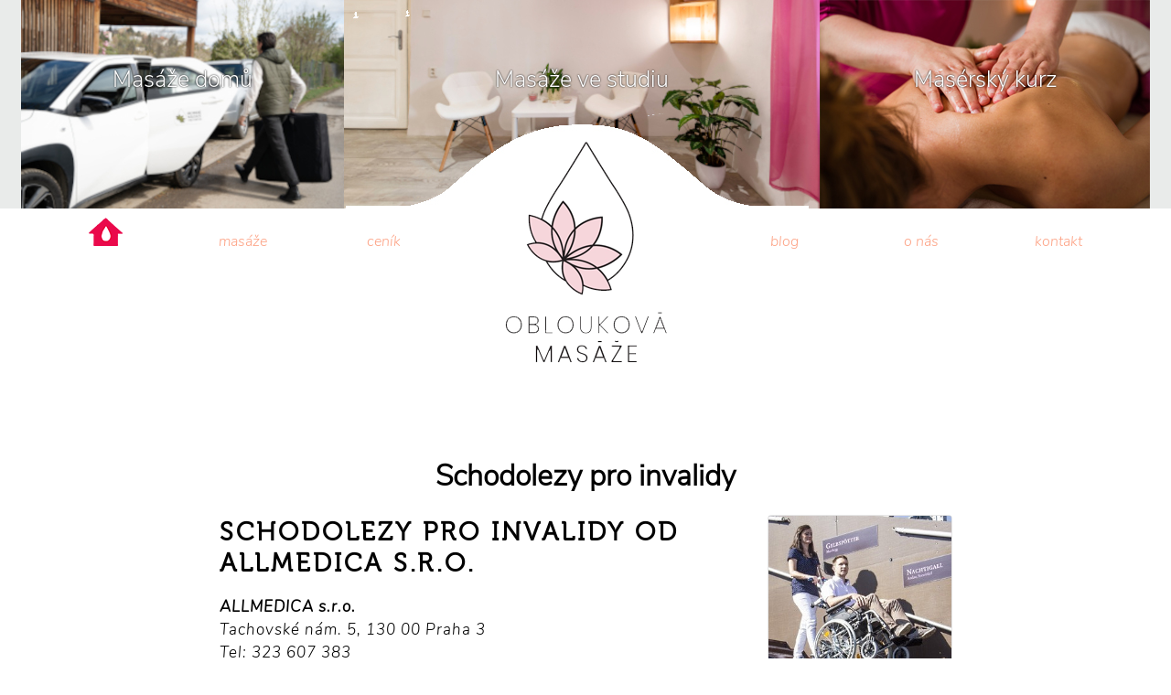

--- FILE ---
content_type: text/html; charset=UTF-8
request_url: https://www.studio-obloukova.cz/partnerske-clanky/schodolezy-pro-invalidy
body_size: 4457
content:
<!DOCTYPE HTML>

<html lang="cs">

<head>

          <meta http-equiv="Content-Type" content="text/html; charset=utf-8" >

<title>Schodolezy pro invalidy - partnerské články - studio Oblouková</title>             



 <link rel="stylesheet" media="all" href="/style.css" >

  
 <meta name="theme-color" content="#ea094b">
<meta name="viewport" content="width=device-width, initial-scale=1.0">

<meta name="description" content="Schodolez pro invalidy od společnosti Allmedica vám rádi doporučíme. Tyto schodolezy můžete získat i díky státní dotaci, kterou vám firma pomůže získat.">

<meta name="keywords" content="schodolezy pro invalidy ">

<meta name="robots" content="index,follow">

<meta name="author" content="Dominik Letko">

 <link rel="shortcut icon" href="/images/favicon.png">    

 <!-- Google tag (gtag.js) -->
<script async src="https://www.googletagmanager.com/gtag/js?id=G-40KJ5NQYZT"></script>
<script>
  window.dataLayer = window.dataLayer || [];
  function gtag(){dataLayer.push(arguments);}
  gtag('js', new Date());

  gtag('config', 'G-40KJ5NQYZT');
</script>


<!-- Google Tag Manager -->
<script>(function(w,d,s,l,i){w[l]=w[l]||[];w[l].push({'gtm.start':
new Date().getTime(),event:'gtm.js'});var f=d.getElementsByTagName(s)[0],
j=d.createElement(s),dl=l!='dataLayer'?'&l='+l:'';j.async=true;j.src=
'https://www.googletagmanager.com/gtm.js?id='+i+dl;f.parentNode.insertBefore(j,f);
})(window,document,'script','dataLayer','GTM-N6TRSMV');</script>
<!-- End Google Tag Manager -->

<script type="application/ld+json">

{

  "@context" : "http://schema.org",

  "@type" : "LocalBusiness",

  "name" : "Studio oblouková - jóga a masáže Praha Vršovice",

  "url" : "https://www.studio-obloukova.cz/",
    "sameAs" : [
  "https://www.facebook.com/masazeprahavrsovice",
  "https://www.masaze-praha-vrsovice.cz/" 

  ]  ,



   "address": {

    "@type": "PostalAddress",

    "addressLocality": "Praha 10",

    "addressRegion": "CZ",

    "streetAddress": "Oblouková 683/15"

  },
  

  "description": "Masáže Praha a jóga se pro vás mohou stát podporou na vaší cestě k sobě. Navštivte ověřené studio Oblouková, které vás svými službami jistě nezklame." ,

  

  "telephone": "+420777079165",
  "email": "mailto:info@studio-obloukova.cz",
  "image": "https://www.studio-obloukova.cz/images/masaze-praha4.jpg",  

  "openingHours": [

    "Po-Pa 9:00-21:00",
    "Ne-So 13:00-19:00"  

    ] ,
     "priceRange" : "200 Kč - 1300 Kč"



}

</script> 

   
 
<style>
h1 {text-align:center}
.textpartner {max-width:800px;margin:0 auto;padding:15px}     
.textpartner h2  {color:black}
.textpartner a {color:#ea094b;text-decoration:underline}
.textpartner a:hover {text-decoration:none}
#fotopanel {float:right;width:230px;margin-left:20px}
#fotopanel img {width:100%;margin:15px 0px;border-radius:3px}

</style>
</head>

<body>
    <!-- Google Tag Manager (noscript) -->
<noscript><iframe src="https://www.googletagmanager.com/ns.html?id=GTM-N6TRSMV"
height="0" width="0" style="display:none;visibility:hidden"></iframe></noscript>
<!-- End Google Tag Manager (noscript) -->

  
<div id="head">
<div id="rozcestnik"> 
<div class="masazedomu">
<a href="https://mobilni.masaze-obloukova.cz/" target="_blank">Masáže domů</a>
</div>
<div class="masazestudio">

<a href="/masaze">Masáže ve studiu</a>
</div>
<div class="kurz">

<a href="/masersky-kurz">Masérský kurz</a>
</div>
</div>
</div>
<div class="obal"> <img id="logo" alt="schodolezy pro invalidy " src="/images/logo.png">   
  <div id="menu">
  <a href="/"><img src="/images/domecek.png" alt="masáže Praha" > </a><a href="/masaze">masáže</a> <a href="/cenik">ceník</a>
 <span id="sirkaloga">&nbsp;</span> 
  <a href="/blog">blog</a><a href="/o-nas">o nás</a><a href="/kontakt">kontakt</a>
  </div>  
  </div>
 
  <div class="obal"> 

<div class="textpartner">


          <h1>Schodolezy pro invalidy </h1>
<div id="fotogalery">


<img src="/images/schodolez.jpg" alt="schodolezy pro invalidy 1">

<img src="/images/schodolezy1.jpg" alt="schodolezy pro invalidy 2" >

<img src="/images/schodolezy2.jpg" alt="schodolezy pro invalidy 3" >
<img src="/images/schodolezy3.jpg" alt="schodolezy pro invalidy 4" >
             <img src="/images/schodolezy4.jpg" alt="schodolezy pro invalidy  5">
               <img src="/images/schodolezy5.jpg" alt="schodolezy pro invalidy  6" >
               
               
                    <img src="/images/koleckovy-schodolez-elektricky1.JPG" alt="schodolezy pro invalidy  6" >
                    
                    <img src="/images/koleckovy-schodolez-elektricky2.JPG" alt="schodolezy pro invalidy  7" >
                    
                    <img src="/images/koleckovy-schodolez-elektricky3.JPG" alt="schodolezy pro invalidy  8" >
                    
                    <img src="/images/koleckovy-schodolez-elektricky4.JPG" alt="schodolezy pro invalidy  9" >
                    <img src="/images/koleckovy-schodolez-elektricky5.JPG" alt="schodolezy pro invalidy  10" >
           
</div>
<h2>Schodolezy pro invalidy od ALLMEDICA s.r.o.</h2>

<p><strong>ALLMEDICA s.r.o.</strong><br />
Tachovské nám. 5, 130 00 Praha 3<br />
Tel: 323 607 383<br />
Tel: 608 847 949<br />
<strong>Bezplatná linka – 800 100 822</strong></p>

<h2>Co to schodolez vlastně je?</h2>

<p><a href="https://www.schodolezy-cr.cz/schodolez-pro-invalidy">Schodolez pro invalidy</a>&nbsp;je zdravotnické zařízení, které je poháněno elektromotorem a pomůže osobě, která je na invalidním vozíku zdolat schody.. Na tento <a href="https://www.schodolezy-cr.cz/elektricky-schodolez">elektrický schodolez</a>&nbsp;lze nasadit váš stávajicí invalidní vozík nebo lze vybrat schodolez, který má již svou vlastní sedačku. Jelikož je schodolez poháněn elektromotorem, tak se postará o namáhavou práci a na doprovodné osobě je již pouze ovládání schodolezu jako takového pomocí tlačítka - vypnuto / zapnuto.</p>

<p>Obsluha schodolezů&nbsp; však není složitá a po základním zaškolení jí zvládne každý. U kolečkových schodolezů je potřeba si osvojit točitých schodištích vyvažování a to může trochu cviku vyžadovat. Nejde opravdu o žádnou složitou věc. U pásových schodolezů je obsluha opravdu velmi jednoduchá. Pouze schodolez zapnete a pak vypnete. Pokud vás zajímá cena schodolezu, tak poté navštivte stránku&nbsp;<a href="https://www.schodolezy-cr.cz/cenik">schodolez cena</a>. Na shcodolez lze však zažádat o státní dotaci, s kterou vám firma Allmedica ochotně pomůže.</p>

<h2>Schodolezy dělíme na dva typy</h2>

<p><a href="http://www.schodolezy-cr.cz/">Schodolezy</a>&nbsp;mají dva typy, které se od sebe trochu liší. Jde o&nbsp;<a href="https://www.schodolezy-cr.cz/schodolezy-pasove">schodolezy pásové</a>&nbsp;a&nbsp;<a href="https://www.schodolezy-cr.cz/schodolezy-koleckove">schodolezy kolečkové</a>.</p>

<h3>Pásové schodolezy</h3>

<p>Pásové schodolezy jsou sice starším typem schodolezů, ale to určitě neznamená, že by byly méně komfortní, výkoné či jinak zaostávali za modernějšími kolečkovými schodolezy. Jde pouze o to, že původně byly schodolezy konstruovány pouze na klasická přímá schodiště, ale postupe času se zcela logicky objevila potřeba pohybu i po točitých a jinak atypických schodištích. To s tímto typem schodolezů nelze. Zato vám nabízí větší stabilitu.</p>

<h3>Kolečkové schodolezy</h3>

<p>Kolečkové schodolezy se objevily tedy právě pro zdolávání schodišť, která nejsou nutně rovná. Díky lehce snížené stabilitě, respektive díky možnosti lepší manipulace, lze schodolez nahnout na jednu či druhou stranu a mírně s ním zatáčet. Není se ale třeba bát, že by byl tento typ nějak nebezpečný. Schodolezy obou typu jsou konstruovány hlavně tak, aby byly 100% bezpečné. S výběrem toho správného typu vám pomohou ve firmě Allmedica s.r.o.</p>

<h2>Proč schodolezy od ALLMEDICA s.r.o.?</h2>

<ul>
	<li>ručí za kvalitu schodolezů</li>
	<li>rádi vám představí jakýkoliv typ schodolezu přímo u vás</li>
	<li>autorizovaný záruční i pozáruční servis NONSTOP</li>
	<li>v případě, že máte poruchu na svém schodolezu, zapůjčí&nbsp;náhradní schodolez stejného typu</li>
	<li>mají prodlouženou záruční dobu na 3 roky, u schodolezů z bazaru, které byly repasovány nabízí záruku na 2 roky</li>
	<li>u schodolezů z bazaru, které byly repasovány nabízí záruku 2 roky</li>
	<li>doprava a zaškolení obsluhy zdarma</li>
</ul>

<h3><a href="https://www.schodolezy-cr.cz/schodolezy-bazar">Schodolezy bazar</a></h3>

<p>Společnost ALLMEDICA vám na svém webu nabízí i schodolezy z bazaru. Stačí když se podívate na podstránku na jejich webové stránce, která se jmenuje schodolezy bazar. Zde máte možnot zakoupit prakticky nové schodolezy za opravdu výhodnou cenu. Tyto schodolezy prošli celkovou revizí a všechny opotřebovatelné části jakými jsou baterie a sedačka byly vyměněny za nové. Na všechny schodolezy z bazaru se vztahuje 2 letá záruka.</p>

<h3><a href="https://www.schodolezy-cr.cz/schodolez-pujcovna">Schodolezy půjčovna</a></h3>

<p>Společnost vychází svým zákazníkům vstříc, a proto na jejich webu najdete i stránku schodolez půjčovna. Tato půjčovna schodolezů vám zapůjčí schodolez na různě dlouhou dobu dle vaší potřeby. Ve společnosti Allmedica pracují ochotní lidé, kteři se s vámi vždy budou snažit odmluvit a najít to nejlepší řešení pro vás.</p>


      
</div>
</div>

    <div id="footer">
  <div id="zapatiobsah">
 
       <div id="zapatiprava"><span id="nadpiszapati"> Studio Oblouková  </span>                    <br>
      <span id="adresazapati"> Oblouková 683/15        <br>
    Vršovice, Praha 10        
     <br>   </span><a href="tel:+420723936482"><span id="telzapati">       
    723 936 482</span>
</a>
              

                   
   <a href="mailto:info@studio-obloukova.cz"> <span style=" text-transform: lowercase!important;" id="mailzapati">info@studio-obloukova.cz    </span></a>
   <span style="text-color: #fff!important; font-size:10px!important;     text-align: right;">
<p> Tel. neslouží pro rezervaci, pouze pro obecné informace a dotazy. <br>
<a href="https://rezervace.studio-obloukova.cz/"> Objednání i zrušení rezervace možné pouze online.</a></p></span>
    </div> Jsme tu pro Vás:<br><br>Po - Pá: &nbsp;&nbsp;09:00 - 21:00 <br>So - Ne: &nbsp;&nbsp;10:00 - 21:00 
          <br> <br >
          <a href="https://www.facebook.com/masazeprahavrsovice" rel="publisher nofollow"><img src="/images/fb.jpg" alt="facebook"></a>
           <a id="instaicon" rel="external nofollow" href="https://www.instagram.com/studio_obloukova/"><img src="/images/instagram.svg" alt="instagram masáže"></a>
  </div>
     <div id="copyright">   <div id="prolinkovani">Navštivte také náš druhý web věnovaný <a href="https://mobilni.masaze-obloukova.cz/">mobilním masážím</a>.       
         </div>
        Copyright © 2020 Lada Válková Králová. All rights reserved.</div>
</div>


</body>

</html>



--- FILE ---
content_type: text/css
request_url: https://www.studio-obloukova.cz/style.css
body_size: 2451
content:

/* latin-ext */
@font-face {
  font-family: 'Nunito';
  font-style: italic;
  font-weight: 300;
    display:swap;
  src: local('Nunito Light Italic'), local('Nunito-LightItalic'), url(https://fonts.gstatic.com/s/nunito/v11/XRXQ3I6Li01BKofIMN4oZNvEUT8_DQ.woff2) format('woff2');
  unicode-range: U+0100-024F, U+0259, U+1E00-1EFF, U+2020, U+20A0-20AB, U+20AD-20CF, U+2113, U+2C60-2C7F, U+A720-A7FF;
}
/* latin */
@font-face {
  font-family: 'Nunito';
  font-style: italic;
  font-weight: 300;
  display:swap;
  src: local('Nunito Light Italic'), local('Nunito-LightItalic'), url(https://fonts.gstatic.com/s/nunito/v11/XRXQ3I6Li01BKofIMN4oZNvKUT8.woff2) format('woff2');
  unicode-range: U+0000-00FF, U+0131, U+0152-0153, U+02BB-02BC, U+02C6, U+02DA, U+02DC, U+2000-206F, U+2074, U+20AC, U+2122, U+2191, U+2193, U+2212, U+2215, U+FEFF, U+FFFD;
}
/* latin-ext */
@font-face {
  font-family: 'Nunito Sans';
  font-style: normal;
  font-weight: 300;
  src: local('Nunito Sans Light'), local('NunitoSans-Light'), url(https://fonts.gstatic.com/s/nunitosans/v5/pe03MImSLYBIv1o4X1M8cc8WAc5jU1EQVg.woff2) format('woff2');
  unicode-range: U+0100-024F, U+0259, U+1E00-1EFF, U+2020, U+20A0-20AB, U+20AD-20CF, U+2113, U+2C60-2C7F, U+A720-A7FF;
}
/* latin */
@font-face {
  font-family: 'Nunito Sans';
  font-style: normal;
  font-weight: 300;
  src: local('Nunito Sans Light'), local('NunitoSans-Light'), url(https://fonts.gstatic.com/s/nunitosans/v5/pe03MImSLYBIv1o4X1M8cc8WAc5tU1E.woff2) format('woff2');
  unicode-range: U+0000-00FF, U+0131, U+0152-0153, U+02BB-02BC, U+02C6, U+02DA, U+02DC, U+2000-206F, U+2074, U+20AC, U+2122, U+2191, U+2193, U+2212, U+2215, U+FEFF, U+FFFD;
}
  
@font-face {font-family: 'Museo-300';src: url('webfonts/39D7DB_0_0.eot');src: url('webfonts/39D7DB_0_0.eot?#iefix') format('embedded-opentype'),url('webfonts/39D7DB_0_0.woff2') format('woff2'),url('webfonts/39D7DB_0_0.woff') format('woff'),url('webfonts/39D7DB_0_0.ttf') format('truetype');}    

@media only screen and (max-width:1100px){
   #sirkaloga{width:165px!important;}
  .obsahpravastrana { max-width: 400px !important;   }
}
@media only screen and (max-width:1000px){ 
#logo{width: 120px!important;margin-top:-124px !important;top:60px !important;}
#logohp{width: 120px!important;margin-top:-144px !important;top:60px !important;}
#menu a {width:75px!important} 
#sirkaloga{margin:0px 100px}
#menu {margin-top:10px;margin-bottom:135px !important}
  .oballevastrana {width:100%!important;float:none!important}
 .obalpravastrana {margin-left:0px !important}
   #uvodnitext {max-width:400px !important;
}           
 }

@media only screen and (max-width:800px){  #sirkaloga{margin-right:0px!important}
 #uvodnitext {max-width:100%    ;clear:both;padding:0px 15px;} .levastranahp{width:50%;height:250px;}.pravastranahp{width:50%;height:250px}                                           .levastranahp img {padding:36px 0px;bottom:0px !important}

}

@media only screen and (max-width:700px){  
#sirkaloga{margin-left:30px!important}

}

@media only screen and (max-width:600px){
 #sirkaloga{display:none!important; }

 #menu {margin-top:70px!important;margin-bottom:20px!important;}
  .pravastrana {clear:left;text-align:center;margin-left:0px!important;width:100%!important;margin-bottom:150px;top:50px;position:relative;}
 .levastrana {width:100%!important}
 .texthp {top:0px !important;margin:0 auto !important;float:none!important;left: 20px;}
 #hpmasaze {margin: 0 auto !important;display:block;}
 #hpmasazeh2{text-align:center!important;padding:0 !important;margin-left:0px !important }
 #hpjoga { margin:0px auto !important;display:block;padding:0 !important;bottom:0px !important;float:none!important}
 #hpjogah2 {text-align:center!important;padding:0 !important;}

 #zapatiobsah {font-size:16px!important;}
.obsahpravastrana{ padding:0px!important}
.obsahlevastrana{ padding:0px!important;}
.obsahpravastrana p, h2{ padding:10px!important}
.obsahlevastrana p, h2{ padding:10px!important;}
.masazestudio {order:3}
}
@media only screen and (max-width:500px){
.textpartner {display:grid;}
#fotogalery {order:2;}
#zapatiprava {
    float: none!important;}
                            }
@media only screen and (max-width:400px){
#mailzapati {font-size:16px!important}
#mailzapati:before {display:none!important}
                            }
       #sdeleni{padding:20px 20px;max-width:1200px;margin:0px auto;font-size:20px;}

body {margin:0;padding:0;font-family:'Nunito Sans', sans-serif}
.obal{padding:0px 20px}
p, ul {   letter-spacing: 1px;font-size: 17px;line-height:25px;font-family:'Nunito';text-align:justify}
.hlavniodstavec {font-size: 19px;line-height:29px;margin-bottom:35px;text-transform:uppercase;text-align:center}
ul li{margin:5px 0px}
a {text-decoration:none;color:unset}
h2  {letter-spacing:3px;font-family:'Museo-300';text-transform:uppercase;font-size:28px;font-weight:700;color:#fff;margin-bottom:10px}
#head {background:#e9ebea;background-repeat:no-repeat;min-height:225px;}
#rozcestnik {display:flex;flex-wrap:wrap;max-width:1300px;margin:0 auto;    align-items: center;
    justify-content: center;}
#rozcestnik div{background-position:center;background-repeat:no-repeat;}    
#rozcestnik a{display:block;height:158px;text-align:center;padding-top:70px;color:#fff;font-size:25px;text-shadow:0 0 2px black}
#rozcestnik a:hover {color:#ea094b;background:#fff9;transition:0.3s}
.masazedomu  {background-image:url('/images/masaz-domu.jpg');width:353px}
.masazestudio{background-image:url('/images/masaz-ve-studiu.jpg');width:520px;}
.kurz{background-image:url('/images/kurz.jpg');width:361px}

#menu {margin-top:10px;margin-bottom:150px}
#menu a{font-family: 'Nunito';height:60px;color:#fda487;text-decoration:none;width:150px;display:inline-block;text-align:center;position:relative;z-index:1}
#menu a:hover{color:#ea094b;font-weight:900}
.obal {margin:0 auto;max-width:1200px}
#logo {margin:-253px auto 0 auto;top:175px;position:relative;display:block}
#logohp {margin:-336px auto 0 auto;top:255px;position:relative;display:block}
#sirkaloga {display: inline-block;width: 280px;}
#uvodnitext {max-width:500px;margin:0 auto 0 auto}
.levastrana {width:50%;float:left}
.pravastrana {width:49%;margin-left:50%}
#hpmasaze{padding-left:20%;margin-bottom:-56px;position:relative;bottom:56px}
#hpmasazeh2 {color:#000;text-align:center;font-family:'Nunito Sans', sans-serif;font-weight:300;text-transform:uppercase;text-align:left;padding-left:20%;margin-left:-15px}
#hpjoga {margin-right:20%;float:right;margin-bottom:-103px;position:relative;bottom:128px}
#hpjogah2 {color:#000;text-align:center;font-family:'Nunito Sans', sans-serif;font-weight:300;text-transform:uppercase;text-align:right;padding-right:20%;clear:right}
.texthp {font-family:'Museo-300';text-transform:uppercase;font-size:38px;font-weight:700;color:#d3eb8c;letter-spacing:5px;text-align:justify;line-height:50px; display:block;   width: 235px;position:relative;top:90px;margin-bottom:150px}
#hpstrom {margin-bottom:-89px;position:relative;bottom:35px}
#hphodiny {position:relative;top:5px}
#prefooter {clear:both;background:bottom center;background-repeat:no-repeat; text-align:center;font-family:'Museo-300';text-transform:none;font-size:35px;font-weight:900}
#footer {height:424px;background-size: auto 100%;background:url('/images/zapati.png')center top;;background-repeat:no-repeat;}
#zapatiobsah {padding:120px 10% 0px 10%;max-width:1200px;margin:0 auto;color:#ea094b;font-family:'Nunito Sans', sans-serif;font-weight:600;text-transform:none;font-size:20px;}
#adresazapati {font-size:17px;font-style:italic}
#telzapati {display:block;margin:15px 0px;font-size:19px;}
#telzapati:before {
    display: inline-block;
    width: 32px;
    height: 32px;
    background: url(images/tel.png);
    content: '';
    position: relative;
    right: 20px;
    bottom: -6px;
    background-repeat: no-repeat;}
#zapatiprava {float:right;text-align:right;margin-bottom:10px}
#mailzapati {font-style:italic;font-size:19px;}
#mailzapati:before {
    display: inline-block;
    width: 32px;
    height: 32px;
    background: url(images/email.png);
    content: '';
    position: relative;
    right: 20px;
    bottom: -6px;
    background-repeat: no-repeat;}
#nadpiszapati {font-weight:900;font-size:22px}
#prolinkovani {font-size:12px;;margin-bottom:10px;}
#prolinkovani a {color:#ba103b;}
#prolinkovani a:hover {text-decoration:underline}
#copyright {clear:both;font-size:12px;position:relative;top:45px;margin:0 auto;max-width:1200px;text-align:center;color:#ea094b;font-family:'Nunito Sans', sans-serif;font-weight:600;text-transform:uppercase;padding:0 10%;}
/* konec hp */
.oballevastrana {width:50%;float:left}
.obsahlevastrana{ padding:0px 70px;  float: right;max-width: 410px;color:#fff;text-align: left;width: 100%;}
.obalpravastrana {margin-left:50%}
.obsahpravastrana{    float: left;color:#fff;max-width: 410px; padding:0px 70px;width: 100%;}
.odrazka {display:block;font-family:'Museo-300';text-transform:uppercase;font-size:28px;font-weight:700;color:#fff;text-align:center;margin-top:-10px;}
.tabulkapravo {text-align:right}
.center {text-align:center;}
.oazakliduhp {font-family:'Museo-300';text-transform:uppercase;font-size:38px;font-weight:700;color:#d3eb8c;letter-spacing:5px;text-align:justify;line-height:50px;}
.levastranahp   {max-width:200px;float:left;text-align:center}
.pravastranahp {max-width:200px;float:right;text-align:center}
   #fotogalery {float:right;width:240px;}
                 #fotogalery img {width:200px;margin:0px 0px 25px 40px;border-radius:3px;box-shadow:0px 0px 1px black;}
                 .formular {  border: none;width: 100%;height: 1200px!important;}
.imgformular {margin:0 auto;text-align:center;max-width:100%;display:block;cursor:pointer;}

#instaicon img{width:32px}
  .banner {  margin:30px auto;display:block;   max-width:100%;
    border-radius: 5px;
    box-shadow: 0px 0px 5px black;}


--- FILE ---
content_type: text/plain
request_url: https://www.google-analytics.com/j/collect?v=1&_v=j102&a=1382570251&t=pageview&_s=1&dl=https%3A%2F%2Fwww.studio-obloukova.cz%2Fpartnerske-clanky%2Fschodolezy-pro-invalidy&ul=en-us%40posix&dt=Schodolezy%20pro%20invalidy%20-%20partnersk%C3%A9%20%C4%8Dl%C3%A1nky%20-%20studio%20Obloukov%C3%A1&sr=1280x720&vp=1280x720&_u=YADAAEABAAAAACAAI~&jid=959930302&gjid=639898267&cid=1721932475.1768916809&tid=UA-57011605-7&_gid=1064258937.1768916811&_r=1&_slc=1&gtm=45He61e1n81N6TRSMVv832706339za200zd832706339&gcd=13l3l3l3l1l1&dma=0&tag_exp=103116026~103200004~104527906~104528501~104684208~104684211~105391252~115938466~115938469~117041588&z=1672171637
body_size: -573
content:
2,cG-N1GGVWHD39